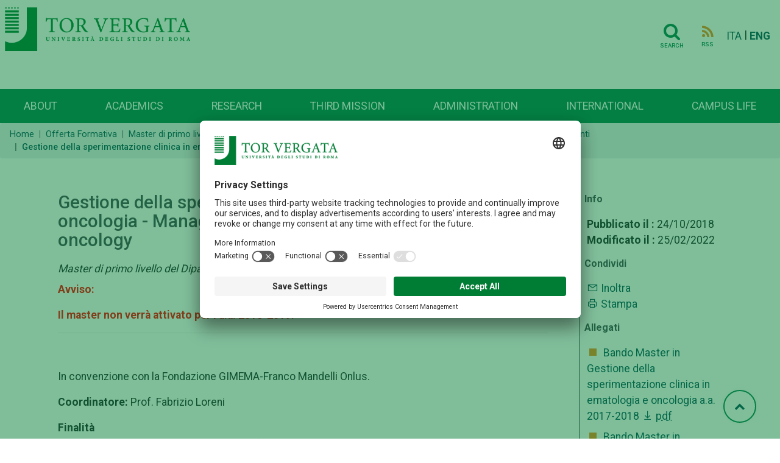

--- FILE ---
content_type: text/html; charset=UTF-8
request_url: https://web.uniroma2.it/en/contenuto/gestione_della_sperimentazione_clinica_in_ematologia_e_oncologia_-_management_of_clinical_trials_in_hematology_and_oncol
body_size: 7099
content:
<!DOCTYPE html>
<html lang="en">

<head>
   
    <!-- Google Tag Manager -->
    <script>(function(w,d,s,l,i){w[l]=w[l]||[];w[l].push({'gtm.start':
    new Date().getTime(),event:'gtm.js'});var f=d.getElementsByTagName(s)[0],
    j=d.createElement(s),dl=l!='dataLayer'?'&l='+l:'';j.async=true;j.src=
    'https://www.googletagmanager.com/gtm.js?id='+i+dl;f.parentNode.insertBefore(j,f);
    })(window,document,'script','dataLayer','GTM-MFK6RJV');</script>
    <!-- End Google Tag Manager -->
   
<meta charset="utf-8">
<meta http-equiv="X-UA-Compatible" content="IE=edge">
<meta name="viewport" content="width=device-width, initial-scale=1">
<title>Gestione della sperimentazione clinica in ematologia e oncologia - Management of clinical trials in hematology and oncology</title>
<title>Gestione della sperimentazione clinica in ematologia e oncologia - Management of clinical trials in hematology and oncology</title>
<meta name="title" content="Gestione della sperimentazione clinica in ematologia e oncologia - Management of clinical trials in hematology and oncology" />
<meta name="type" content="article" />
<meta name="description" content="Master di primo livello del Dipartimento di Biologia - Durata 1 anno - Crediti 60 - a.a. 2018-2019" />
<meta name="author" content="  redazioneweb@uniroma2.it" />
<meta property="twitter:title" content="Gestione della sperimentazione clinica in ematologia e oncologia - Management of clinical trials in hematology and oncology" />
<meta property="twitter:url" content="https://web.uniroma2.it/en/contenuto/gestione_della_sperimentazione_clinica_in_ematologia_e_oncologia_-_management_of_clinical_trials_in_hematology_and_oncol" />
<meta property="og:title" content="Gestione della sperimentazione clinica in ematologia e oncologia - Management of clinical trials in hematology and oncology" />
<meta property="og:url" content="https://web.uniroma2.it/en/contenuto/gestione_della_sperimentazione_clinica_in_ematologia_e_oncologia_-_management_of_clinical_trials_in_hematology_and_oncol" /><link rel="stylesheet" href="https://stackpath.bootstrapcdn.com/font-awesome/4.7.0/css/font-awesome.min.css">
<link rel="stylesheet" href="https://cdn.jsdelivr.net/npm/bootstrap@4.6.0/dist/css/bootstrap.min.css"
	integrity="sha384-B0vP5xmATw1+K9KRQjQERJvTumQW0nPEzvF6L/Z6nronJ3oUOFUFpCjEUQouq2+l"
	crossorigin="anonymous">
<link rel="stylesheet" media="all" href="//fonts.googleapis.com/css?family=Roboto:300,400,500,700,900">
<link rel="stylesheet" href="https://maxst.icons8.com/vue-static/landings/line-awesome/line-awesome/1.3.0/css/line-awesome.min.css">
<link rel="stylesheet" href="/assets-web/css/sidebar/main.css">
<link rel="stylesheet" href="/assets-web/css/sidebar/sidebar-themes.css">

<link rel="stylesheet" type="text/css" href="https://cdn.datatables.net/1.11.3/css/jquery.dataTables.css">

<link rel="stylesheet" href="/assets-web/css/typo.css">
<link rel="stylesheet" href="/assets-web/css/timeline.css">
<link rel="stylesheet" href="https://use.typekit.net/sgg7kro.css">


<link rel="stylesheet" href="/assets-web/css/feelhippo.css">
<link rel="stylesheet" href="/assets-web/css/style.css">

<link rel="icon" type="image/png" href="/assets-web/favicon.png" />
<script type="application/ld+json">{"@context":"https:\/\/schema.org","@graph":[{"url":"https:\/\/web-2021.uniroma2.it","logo":"https:\/\/web-2021.uniroma2.it\/assets\/images\/logo\/logo.png","contactPoint":{"telephone":"+390672593099","contactType":"customer service","@type":"ContactPoint","@context":"https:\/\/schema.org\/"},"@type":"Universit\u00e0 degli Studi Roma Tor Vergata","@context":"https:\/\/schema.org\/"}]}</script> 
</head><body>
		<h1 class="d-none">Gestione della sperimentazione clinica in ematologia e oncologia - Management of clinical trials in hematology and oncology</h1>
		<!-- Google Tag Manager (noscript) -->
    <noscript><iframe src="https://www.googletagmanager.com/ns.html?id=GTM-MFK6RJV"
    height="0" width="0" style="display:none;visibility:hidden"></iframe></noscript>
    <!-- End Google Tag Manager (noscript) -->
	<div class="page-wrapper light-theme">

		<!-- page-content  -->
		<main class="page-content">
			        
			
			<div id="bg-empty" class="d-flex logo-area-white sticky-top">
				
				<div class="ml-2 flex-grow-1">
 					<a href="/en"> <img id="logo-img" src="/assets-web/images/logo/logo.png" 
						alt="Logo Università di Roma Tor Vergata" class="d-inline-block align-text-top">
					</a>
<!--     				<a href="/en"> -->
<!--     				<img id="logo-img" src="/assets-web/images/logo/logo_con_RaceCure.png" alt=""  class="d-inline-block align-text-top"> -->
<!--     				</a> -->
				</div>
				<div class="pr-3 pt-3">
					    				<a href="/en/cerca" class="btn btn-transparent"><i class="horizontal-menu-icon fa fa-search"></i><span class="icon-text">Search</span></a>
				    				    <a href="https://web.uniroma2.it/en/rss/contenuto/gestione_della_sperimentazione_clinica_in_ematologia_e_oncologia_-_management_of_clinical_trials_in_hematology_and_oncol" class="btn btn-transparent"><i class="rss horizontal-menu-icon fa fa-rss"></i><span class="icon-text">RSS</span></a>
				    				    <a href="https://web.uniroma2.it/language/it" class="pl-1 align-middle ">ITA</a> |
					<a href="https://web.uniroma2.it/language/en" class="align-middle disabled font-weight-bold">ENG</a>
    				<button id="horizontal-menu-button" class="btn btn-transparent align-middle d-lg-none d-md-inline-block" data-toggle="modal" data-target="#horizontal-menu-modal">
    				<i class="horizontal-menu-icon fa fa-bars"></i>
    				<span class="d-none">Menù orizzontale</span>
    				</button>
				</div>
				
			</div>

			<!-- Modal -->
			<!-- Modal con tutti i menù -->
    		<div class="modal fade" id="horizontal-menu-modal" tabindex="-1" aria-hidden="true">
    			<div class="modal-dialog">
    				<div class="modal-content">
    					<div class="modal-body">
    						<img class="modal-title brand-logo" alt="logo Università degli Studi di Roma Tor Vergata" src="/assets-web/images/logo/logo_negativo.png">
        					<button type="button" class="close" data-dismiss="modal" aria-label="Close">
        							<svg width="27px" height="25px" viewBox="0 0 27 25" version="1.1" xmlns="http://www.w3.org/2000/svg" xmlns:xlink="http://www.w3.org/1999/xlink"><!-- Generator: Sketch 46.2 (44496) - http://www.bohemiancoding.com/sketch --><title>Cross</title><desc>Created with Sketch.</desc><defs></defs><g id="Page-2" stroke="none" stroke-width="1" fill="none" fill-rule="evenodd" stroke-linecap="square"><g id="Ateneo-Mega-Menu-2" transform="translate(-1175.000000, -23.000000)" stroke="#FFFFFF" stroke-width="2"><g id="Mega-Menu-2" transform="translate(-1.000000, 0.000000)"><g id="Cross-2" transform="translate(1177.000000, 24.000000)"><path d="M0.5,22.5 L24.5,0.5" id="Line-72"></path><path d="M0.5,0.5 L24.5,22.5" id="Line-82"></path></g></g></g></g></svg>						
        					</button>
    						<ul id="horizontal-menu-list" class="mt-3">
    <!-- 								<li class="expanded dropdown"><a href="#">Corsi</a> -->
    <!--     								<ul class="dropdown-menu"> -->
    <!--     									<li><a href="#">Facoltà e scuole</a></li> -->
    <!--     									<li><a href="#">Triennali e magistrali ciclo unico</a></li> -->
    <!--     									<li><a href="#">Magistrali</a></li> -->
    <!--     									<li><a href="#">...</a></li> -->
    <!--     								</ul> -->
    <!--     							</li> -->
    						</ul>
    					</div>
    				</div>
    			</div>
    		</div>
    		
    		
                        
            <nav id="horizontal-navbar"
				class="navbar navbar-expand-lg d-none d-lg-block navbar-light bg-light align-items-end ml-auto">

				<ul class="navbar-nav nav-fill w-100">
				    				    				    				    <li class="nav-item">
				     	<a class="nav-link" href="/en/percorso/about">
							About</a>
					</li>
				    				    				    				    <li class="nav-item">
				     	<a class="nav-link" href="/en/percorso/academics">
							Academics</a>
					</li>
				    				    				    				    <li class="nav-item">
				     	<a class="nav-link" href="/en/percorso/research">
							Research</a>
					</li>
				    				    				    				    <li class="nav-item">
				     	<a class="nav-link" href="/en/percorso/third_mission">
							Third Mission</a>
					</li>
				    				    				    				    <li class="nav-item">
				     	<a class="nav-link" href="/en/percorso/administration">
							Administration</a>
					</li>
				    				    				    				    <li class="nav-item">
				     	<a class="nav-link" href="/en/percorso/international">
							International</a>
					</li>
				    				    				    				    <li class="nav-item">
				     	<a class="nav-link" href="/en/percorso/campus_life">
							Campus life</a>
					</li>
				    				    </ul>

			</nav>
							
        </main>
		<!-- page-content -->
	</div> <!-- BREADCRUMB -->
 	   	<nav aria-label="breadcrumb" >
   		   			   			<ol class="breadcrumb pt-2 pb-2 mb-3" id="breadcrumbs">
   		   		<li class="breadcrumb-item"><a href="/">Home</a></li>
    		        		    	    		    	<li class="breadcrumb-item"><a href="/en/percorso/offerta_formativa">Offerta Formativa</a></li>
    		    	    		        		    	    		    	<li class="breadcrumb-item"><a href="https://web.uniroma2.it/it/percorso/offerta_formativa/sezione/master_di_primo_livello">Master di primo livello</a></li>
    		    	    		        		    	    		    	<li class="breadcrumb-item"><a href="https://web.uniroma2.it/it/percorso/offerta_formativa/sezione/gestione_della_sperimentazione_clinica_in_ematologia_e_oncologia">Gestione della sperimentazione clinica in ematologia e oncologia</a></li>
    		    	    		        		    	    		    	<li class="breadcrumb-item"><a href="https://web.uniroma2.it/it/percorso/offerta_formativa/sezione/schede_anni_precedenti-91045">Schede anni precedenti</a></li>
    		    	    		        		    	    		    	<li class="breadcrumb-item active" aria-current="page">Gestione della sperimentazione clinica in ematologia e oncologia - Management of clinical trials in hematology and oncology</li>
    		    	    		        		    		
	</nav>
	
 <!-- END BREADCRUMB -->
<!-- CONTENT -->
<!-- Scheda contenuto -->
<div class="container">
	
<div id="content">
	<div class="row">
		 		
		    	<div id="content-area" class="col-lg-9 col-sm-12">
    			
    		 		    <div id="print-area">
    			<div class="">
    				    				<div class="wysiwyg-editor" id="content_title">
    					<h1>Gestione della sperimentazione clinica in ematologia e oncologia - Management of clinical trials in hematology and oncology</h1>
    				</div>
    				<div class="wysiwyg-editor" id="content_abstract">
    					<p class="font-italic mb-2">Master di primo livello del Dipartimento di Biologia - Durata 1 anno - Crediti 60 - a.a. 2018-2019</p>
    				</div>
    				    				<div class="wysiwyg-editor" id="content_body">
    				<p><span style="color: #ff0000;"><strong>Avviso:</strong></span></p>
<p><span style="color: #ff0000;"><strong>Il master non verr&agrave; attivato per l&rsquo;a.a. 2018-2019.</strong></span></p>
<hr />
<p>&nbsp;</p>
<p>In convenzione con la Fondazione GIMEMA-Franco Mandelli Onlus.</p>
<p><strong>Coordinatore:</strong> Prof. Fabrizio Loreni</p>
<p><strong>Finalit&agrave;<br /></strong>Il Master si propone di formare i nuovi professionisti della ricerca clinica: figure capaci di possedere la visione d&rsquo;insieme delle nuove tendenze terapeutiche, riconoscerne le specificit&agrave; biomediche, per poi operare con competenza nello svolgimento della sperimentazione clinica.<br />Il programma di formazione toccher&agrave; le basi biomedico-cliniche delle pi&ugrave; moderne strategie terapeutiche in ambito emato-oncologico per poi approfondire le responsabilit&agrave;, e l&rsquo;operativit&agrave;, delle diverse figure professionali attive nel processo della sperimentazione clinica.<br />L&rsquo;obiettivo &egrave; quello di proporre insegnamenti molto pratici, grazie anche alle numerose esercitazioni previste. Al termine degli insegnamenti frontali, gli studenti potranno applicare sul campo le conoscenze acquisite, svolgendo un periodo di tirocinio presso strutture convenzionate operanti nell&rsquo;ambito della ricerca clinica.<br />Al conseguimento del Master gli studenti saranno in grado di proporsi in questo contesto professionale, per posizioni lavorative, sia in ambito privato che pubblico, tra aziende farmaceutiche e sanitarie.<br />Il Master &egrave; rivolto sia a coloro che gi&agrave; lavorano nel settore della sperimentazione clinica e vogliono approfondire le tematiche specifiche nel campo emato-oncologico che a coloro che vogliono intraprendere exnovo questa professione.</p>
<p><strong>Per le informazioni didattiche gli interessati potranno rivolgersi alla Segreteria didattica del Master:</strong><br />tel +39 339.4829674 - e-mail <a href="mailto:sara.caldarola@uniroma2.it">sara.caldarola@uniroma2.it</a><br /><br /><strong>Per tutte le informazioni di tipo amministrativo consultare la pagina web:</strong><br /><a href="http://web.uniroma2.it/module/name/Content/newlang/italiano/navpath/SEG/section_parent/5996">http://web.uniroma2.it/module/name/Content/newlang/italiano/navpath/SEG/section_parent/5996</a></p>
<p><strong>&nbsp;</strong></p>    				</div>
    			</div>
    		</div>
    		    		
    	</div>
  		<div id="content-meta" class="col-lg-3 col-sm-12">
        		<div class="pl-2 border-left border-dark">
        			            		
            		<h5 class="font-weight-bold">Info</h5>
            		<ul class ="list-unstyled pl-1">
            			<li>
            				            				<span class="font-weight-bold">Pubblicato il :</span> 
            				24/10/2018</br> 
            				<span class="font-weight-bold">Modificato il :</span> 
            				25/02/2022</br> 
            				            				            				            				            				
            			</li>
            
            		</ul>
            
            		<div>
            			<h5 class="font-weight-bold">Condividi</h5>
            			<section class="postWidget bigSocial">
            				<!-- Go to www.addthis.com/dashboard to customize your tools -->
							<script type="text/javascript" src="//s7.addthis.com/js/300/addthis_widget.js#pubid=ra-5a092f52314af65b">
							</script>

            				<div class="addthis_inline_share_toolbox"
            					data-url="https://web.uniroma2.it/en/contenuto/gestione_della_sperimentazione_clinica_in_ematologia_e_oncologia_-_management_of_clinical_trials_in_hematology_and_oncol"
            					data-title="Gestione della sperimentazione clinica in ematologia e oncologia - Management of clinical trials in hematology and oncology"
            					data-description="Master di primo livello del Dipartimento di Biologia - Durata 1 anno - Crediti 60 - a.a. 2018-2019"
            					data-media=""></div>
            			</section>
            			<ul class ="list-unstyled pl-1">
            				<li class="u-padding-bottom-xs u-padding-top-xs"><a
            					href="mailto:?subject=Portale+Universit&agrave;+TorVergata&amp;body=https://web.uniroma2.it/https://web.uniroma2.it/en/contenuto/gestione_della_sperimentazione_clinica_in_ematologia_e_oncologia_-_management_of_clinical_trials_in_hematology_and_oncol"
            					title="Segnala l'articolo"> <i class="las la-envelope"></i>
            				</a> 
            				<a
            					href="mailto:?subject=Portale+Universit&agrave;+TorVergata&amp;body=https://web.uniroma2.it/en/contenuto/gestione_della_sperimentazione_clinica_in_ematologia_e_oncologia_-_management_of_clinical_trials_in_hematology_and_oncol"
            					title="Segnala l'articolo"> Inoltra </a></li>
            
            				<li class="u-padding-bottom-xs">
            				<a class="print-content" href="#"
            					title="Pagina di stampa" accesskey="p"> 
            					<i class="las la-print"></i>
            				</a> 
            				<a class="print-content" href="#" title="Pagina di stampa"
            					accesskey="p"> 
            					Stampa 
            				</a> 
            				
                    		</li>
            			</ul>
            		</div>
            		<div>
            			            			<h5 class="font-weight-bold">Allegati</h5>
            			<ul class="list-unstyled pl-1">
            				            				<li class="pb-2">
            					<i class="las la-square" style="color:#F08922"></i>
            					<a class="pl-1" href="https://web.uniroma2.it/allegato/25898/contenuto/gestione_della_sperimentazione_clinica_in_ematologia_e_oncologia_-_management_of_clinical_trials_in_hematology_and_oncol" title="Bando Master in Gestione della sperimentazione clinica in ematologia e oncologia a.a. 2017-2018">Bando Master in Gestione della sperimentazione clinica in ematologia e oncologia a.a. 2017-2018            							<i class="las la-download"></i> 
            							<acronym xml:lang="" title="application/pdf">pdf</acronym>
            					</a>
            				</li>
            				            				<li class="pb-2">
            					<i class="las la-square" style="color:#F08922"></i>
            					<a class="pl-1" href="https://web.uniroma2.it/allegato/29540/contenuto/gestione_della_sperimentazione_clinica_in_ematologia_e_oncologia_-_management_of_clinical_trials_in_hematology_and_oncol" title="Bando Master in Gestione della sperimentazione clinica in ematologia e oncologia a.a. 2018-2019">Bando Master in Gestione della sperimentazione clinica in ematologia e oncologia a.a. 2018-2019            							<i class="las la-download"></i> 
            							<acronym xml:lang="" title="application/pdf">pdf</acronym>
            					</a>
            				</li>
            				            				<li class="pb-2">
            					<i class="las la-square" style="color:#F08922"></i>
            					<a class="pl-1" href="https://web.uniroma2.it/allegato/29817/contenuto/gestione_della_sperimentazione_clinica_in_ematologia_e_oncologia_-_management_of_clinical_trials_in_hematology_and_oncol" title="Proroga termini ">Proroga termini             							<i class="las la-download"></i> 
            							<acronym xml:lang="" title="application/pdf">pdf</acronym>
            					</a>
            				</li>
            				            				<li class="pb-2">
            					<i class="las la-square" style="color:#F08922"></i>
            					<a class="pl-1" href="https://web.uniroma2.it/allegato/30000/contenuto/gestione_della_sperimentazione_clinica_in_ematologia_e_oncologia_-_management_of_clinical_trials_in_hematology_and_oncol" title="Elenco ammessi al master Gestione della sperimentazione clinica in ematologia e oncologia a.a. 2018-">Elenco ammessi al master Gestione della sperimentazione clinica in ematologia e oncologia a.a. 2018-            							<i class="las la-download"></i> 
            							<acronym xml:lang="" title="application/pdf">pdf</acronym>
            					</a>
            				</li>
            				            			</ul>
            			            		</div>
            		<div>
            			            		</div>
            
        	</div>
        </div>
        <!-- Dettaglio contenuto -->
    	<script type="application/ld+json">
		{
	  		"@context": "http://schema.org",
	  		"@type": "NewsArticle",
	  		"mainEntityOfPage": {
	    		"@type": "WebPage",
	    		"@id": "/contenuto/gestione_della_sperimentazione_clinica_in_ematologia_e_oncologia_-_management_of_clinical_trials_in_hematology_and_oncol"
	  		},
	  		"headline": "Gestione della sperimentazione clinica in ematologia e oncologia - Management of clinical trials in hematology and oncology",
	  		"image": {
			"@type": "ImageObject",
			"url": "http://web.uniroma2.it/_ext/images/logo_tor_vergata.png",
			"width": 86,
    		"height": 97
			},	  		"datePublished": "",
	  		"dateModified": "",
			"inLanguage": "it_IT",
			"keywords": "corso di studio,lettere,laurea triennale,futuro studente",	  		"publisher": {
	    		"@type": "Organization",
	    		"name": "Universit&agrave; degli Studi di Roma Tor Vergata",
	    		"logo": {
	      			"@type": "ImageObject",
	      			"url": "http://web.uniroma2.it/_ext/images/logo_tor_vergata.png"
	    		}
	  		},
			"author": {
    			"@type": "Person",
    			"name": "Pubblicato a cura della Redazione Web"
  			}
	  		,"description": "Master di primo livello del Dipartimento di Biologia - Durata 1 anno - Crediti 60 - a.a. 2018-2019"		}
		</script>
        
    </div> <!-- End row -->
</div>
<!-- fine contenuto -->
</div>
	<!-- CONTENT -->
	<a href="#" id="toTopBtn" class="cd-top text-replace js-cd-top cd-top--is-visible cd-top--fade-out" data-abc="true"><i class="fa fa-chevron-up"></i>
	<span class="d-none">Torna su</span>
	</a>
    
    <!-- BEGIN: Footer 1 -->
    <footer>
    <div id="footer1" class="footer footer-grey">
        <div class= "container">
        	<div class="card-deck mb-0">
        		<div class="card border-0">
					<div class="card-body">
											</div>
				</div>
				<div class="card border-0">
					<div class="card-body">
											</div>
				</div>
				<div class="card border-0">
					<div class="card-body">
											</div>
				</div>
				<div class="card border-0">
					<div class="card-body">
												
					</div>
				</div>
        	</div>
        </div>
   	</div>
    <div id="footer2" class="footer footer-green navbar container-fluid justify-content-center  border-bottom border-white">
    	<nav class="navbar">
	    	<ul class="navbar-nav navbar-expand-md"  style="flex-direction: row;" >
	    					    <!-- 			    <li class="nav-item mr-3">  -->
<!-- 			    <a href="#" id="cookie-button" class="nav-link text-muted"><i id="cookie-icon" class="las la-cookie"></i>Cookie</a> -->
<!-- 				</li> -->
			 </ul>
		 </nav>
    </div>
    <div class="text-center">
    <a href="/it/contenuto/5x1000_per__tor_vergata_">
    	<img src="/assets-web/images/home/footer_5x1000.png" alt="Banner che chiede devoluzione del 5x1000 dei tributi all'Università">
    </a>
    </div>
    <div id="footer3" class="footer footer-green justify-content-center">
		<div class= "container">
        	<div class="card-deck mb-0">
        		<div class="card border-0">
					<div class="card-body">
						<p class="text-white"> <spam class="font-weight-bold text-uppercase">Università degli studi di Roma Tor Vergata</spam><br>
						Via Cracovia n.50 - 00133 Roma<br>
						P.I. 02133971008 - C.F. 80213750583<br>
						©Copyright 2023
						</p>
						<div class="mt-2">
<!-- 						<a class="social d-inline-block" href="#" title="facebook"><i class="lab la-facebook-f"></i></a> -->
<!-- 						<a class="social d-inline-block" href="#" title="instagram"><i class="lab la-instagram"></i></a> -->
<!-- 						<a class="social d-inline-block" href="#" title="linkedin"><i class="lab la-linkedin"></i></a> -->
<!-- 						<a class="social d-inline-block" href="#" title="youtube"><i class="lab la-youtube"></i></a> -->
						</div>
					</div>
					
				</div>
				<div class="card border-0">
					<div class="card-body">
						<p class="text-right"> 
							<spam class="font-weight-bold text-uppercase text-right text-white">Ufficio relazioni con il pubblico</spam><br>
							<i class="yellow-text las la-envelope"></i><a href="mailto:relazioni.pubblico@uniroma2.it">relazioni.pubblico@uniroma2.it</a><br>
<!-- 							<spam class="font-italic font-weight-light">servizio attivo dal lunedí al giovedí dalle 09,00 alle 13,00 e dalle 14,00 alle 17,00 -->
<!-- 							il venerdí dalle 09,00 alle 13,00</spam> -->
						</p>
<!-- 						<p class="text-right"> -->
<!-- 							<spam class="font-weight-bold text-uppercase text-right">URP Policlinico Tor Vergata</spam><br> -->
<!--     						<i class="yellow-text las la-phone"></i> -->
<!--     						<a href="tel:0620902020">06.2090.2020</a><br> -->
<!--     						<i class="yellow-text las la-envelope"></i> -->
<!--     						<a href="mailto:relazioni.pubblico@ptvonline.it">relazioni.pubblico@ptvonline.it</a><br> -->
<!--     						<spam class="font-italic">servizio attivo dal lunedì al venerdì dalle 9.00 alle 14.00</spam> -->
<!--     					</p> -->
						
						
					</div>
					
					
				</div>
			</div>
		</div>
    </div>
    </footer>
    <!-- END: Footer-->
	<!-- using online scripts -->
    <script src="/assets-web/js/jquery-3.6.0.min.js"></script>
	<script
		src="https://cdn.jsdelivr.net/npm/popper.js@1.16.1/dist/umd/popper.min.js"
		integrity="sha384-9/reFTGAW83EW2RDu2S0VKaIzap3H66lZH81PoYlFhbGU+6BZp6G7niu735Sk7lN"
		crossorigin="anonymous"></script>
	<script
		src="https://cdn.jsdelivr.net/npm/bootstrap@4.6.0/dist/js/bootstrap.min.js"
		integrity="sha384-+YQ4JLhjyBLPDQt//I+STsc9iw4uQqACwlvpslubQzn4u2UU2UFM80nGisd026JF"
		crossorigin="anonymous"></script>
	<script type="text/javascript" charset="utf8" src="https://cdn.datatables.net/1.11.3/js/jquery.dataTables.js"></script>
		
<!--     <script src="/assets-web/js/bootstrap-cookie-consent-settings.js"></script> -->
    <script src="/assets-web/js/timeline/horizontal-timeline.js"></script>
    <script src="/assets-web/js/main.js"></script>
    <script type="text/javascript">
//     	// cookie
//     	var cookieSettings = new BootstrapCookieConsentSettings({
//             contentURL: "/assets-web/js/content",
//     		lang: navigator.language, // the language, in which the modal is shown
//         	languages: ["it", "en"],
//     		cookieStorageDays: 183,
//             postSelectionCallback: function () {
//                 location.reload() // reload after selection
//             }
//         });
    	
//     	var cs = cookieSettings.getSettings();
//     	if (!cs['analyses']) {
//     		$("#cookie-icon").css("color", "red");
//     	}
//     	$("#cookie-button").click(function(e){
//     		e.preventDefault();
//             cookieSettings.showDialog()
//        	});
    
//         $(document).ready(function () {
//             $("#settingsOutput").text(JSON.stringify(cookieSettings.getSettings()))
//             $("#settingsAnalysisOutput").text(cookieSettings.getSettings("analyses"))
    
//     	});
    </script>
    <script id="usercentrics-cmp" src="https://app.usercentrics.eu/browser-ui/latest/loader.js" data-settings-id="jTqGmQy87KD1LW" async></script>
         	
</body>

</html>

--- FILE ---
content_type: text/css
request_url: https://web.uniroma2.it/assets-web/css/style.css
body_size: 5015
content:
:root {
   --screen_width:99vw;
   --screen_height:100vh;

   --verticalSidebar_element:13;
   --verticalSidebar_width:19em;

   --horizontalSidebar_element:7;
   --horizontalSidebar_height:3rem;

   --hp_logo_height:6.8rem;
}

#bg-image {
   background-blend-mode: overlay;
   min-height: 38.1rem;
   background-position: center;
   background-repeat: no-repeat;
   background-size: cover;
   position: relative;
 }

 #bg-empty {
   background-blend-mode: overlay;
   min-height: 5.6rem;
   background-position: center;
   background-repeat: no-repeat;
   background-size: cover;
   position: relative;
 }

 .bg-image-rettorato {
   background-image: url("../images/carousel/rettorato.jpg");
 }

 .bg-image-villa {
   background-image: url("../images/carousel/villa.jpg");
 }

 #logo-img {
   max-width: 19rem;
/*    max-width: 25rem; */
 }

 #bg-image button{
    font-size: 1.4rem;
 }

 @media (max-width: 575.98px) {
    #logo-img {
       max-width: 10rem;
    }
 }

 .carousel-item img {
    object-fit: cover;
 }

 /* menù orizzontale */
 #horizontal-navbar {
    padding: 0;
 }

 #horizontal-navbar ul li a {
    color: #fff !important;
 /* 	background-color: #495057; */
 /*  background-color: #008dc9; azzurro */
 /* 	background-color: #455a64; grigio */
    background-color: #078052;
    border-top: 1px solid #fff;
    text-transform: uppercase;
    padding: 15px 0;
 }

 #horizontal-navbar ul li a:hover {
    color: #495057 !important;
 /* 	background-color: #a9d5a9; */
    background-color: #badec3;
 }

 .horizontal-menu-icon {
    display:block;
    font-size: 1.8rem !important;
 }

.news-icon {
	display:block;
    font-size: 1.8rem !important;
	color: #078052 !important;
}
 
 .icon-text {
 	font-size: 0.6rem;
 }

/** breadcrumb **/
 .breadcrumb {
    padding-left: 3.9rem;
 }
.breadcrumb {
    display: -ms-flexbox;
    display: flex;
    -ms-flex-wrap: wrap;
    flex-wrap: wrap;
    padding: 0.2rem 1rem;
    margin-bottom: 0;
    list-style: none;
    background-color: #e9ecef;
    border-radius: 0.25rem;
    font-size: 0.9rem;
}

.breadcrumb-item.active {
    color: #06515b;
    font-weight: 500!important;
}

.breadcrumb-item+.breadcrumb-item::before {
	content: "|";
}

.rss {
	color: #f08922;
	font-size: x-large !important;
}
/** logo **/
 .logo-area-black {
    background: linear-gradient(rgba(0,0,0,0.5),rgba(0,0,0,0.5));
 }

 .logo-area-white {
    background-color: #fff;
    
/* 	border-bottom: 3px solid #00695c; */
 }

 .toggled .logo-area-white {
    padding-right: 280px;
 }

 .logo-area-white .btn {
    color: #078052 !important;
 }

 .logo-area-green {
    background-color: #06515b;
 }

/* ---------- MENU MODAL ---------- */
 #horizontal-menu-modal .modal-dialog {
     max-width: 100%;
     margin: 0;
     top: 0;
     bottom: 0;
     left: 0;
     right: 0;
     height: 100vh;
     display: flex;
 }

 #horizontal-menu-modal .modal-dialog .modal-body, #horizontal-menu-modal .modal-dialog .modal-body ul li {
    background-color: #00695c;
 }

 #horizontal-menu-modal .modal-dialog .modal-body ul li a {
    color: #ffffff !important;
 }

 #horizontal-menu-modal .modal-dialog .modal-body ul li a:hover {
    text-decoration: none;
 }

.close, .close:hover {
    color: #fff;
    font-size: 2rem;
}

@media (min-width: 992px) {
	#horizontal-menu-list li.expanded.dropdown {
		display: block;
	    width: 33.3%;
	    margin-top: 30px;
	    float: left;
	}
	#horizontal-menu-list li.home-link {
		display: block;
	    width: 100%;
	    margin-top: 30px;
	    float: left;
	}
	
	.logo-area-white {
	    min-height: var(--hp_logo_height);
    	height: calc(var(--screen_height) - (var(--screen_width) - var(--verticalSidebar_width))/1.77 - var(--horizontalSidebar_height));
	}
}

#horizontal-menu-list li.expanded.dropdown a, #horizontal-menu-list li.home-link a {
    font-size: 24px;
    margin-bottom: 10px;
    font-weight: 500;
    padding: 0;
    border: none;
}

/* ---------- END MENU MODAL ---------- */

/* ---------- CORONAVIRUS --------- */
 .allerta4 {
     background: #455a64;
     color: #FFF!important;
 }
 .allerta5 {
     background: #F08922;
     color: #FFF!important;
 }

 .allerta4-link, .catalogo-link {
     color: #FFF!important;
 }

 .allerta-emergenza, .catalogo-corsi {
     padding: 24px 0 12px 0;
     position: relative;
 }

 .catalogo-corsi {
     padding: 20px 0 10px 0;
     position: relative;
 }

 .allerta-emergenza .bg-allerta-img {
     height: 100%;
     overflow: hidden;
     position: absolute;
     top: 0;
     right: 0;
 }

 .catalogo-corsi .bg-allerta-img {
     overflow: hidden;
     position: absolute;
     top: 0;
     right: 30px;
 }
#aree-tematiche .container .card-group .card {
	border: 4px solid white !important;
}

#aree-tematiche .container .card-group .card-body {
	color: #fff;
    font-weight: 500 !important;
    text-transform: uppercase;
    font-size: 1.1rem;
}

.economia_color, .economia_color .card-body  {
/*     background-color: #991833 !important; */
    background-color: #990033 !important;
}

.giurisprudenza_color, .giurisprudenza_color .card-body {
    background-color: #283e82 !important;
}

.lettere_color, .lettere_color .card-body {
    background-color: #d28bbb !important;
}

.medicina_color, .medicina_color .card-body {
    background-color: #e30613 !important;
}

 .scienze_color, .scienze_color .card-body {
    background-color: #82bd48 !important;
}

 .ingegneria_color, .ingegneria_color .card-body {
    background-color:#000000;
}

 #aree-tematiche .col {
    padding: 0 !important;
 }

 .section-title {
     text-align: center;
 }

 #corsi, #ricerca {
    background-color: #fff;
 }

 .big-number {
    font-size: 2em;
    color: #333333;
 }

 .btn-transp.btn-xl {
     box-shadow: none;
     font-size: 24px;
     line-height: 1.33;
 }

 .waves-effect {
     position: relative;
     cursor: pointer;
     display: inline-block;
     overflow: hidden;
     -webkit-user-select: none;
     -moz-user-select: none;
     -ms-user-select: none;
     user-select: none;
     -webkit-tap-highlight-color: transparent;
     vertical-align: middle;
     z-index: 1;
     -webkit-transition: .3s ease-out;
     transition: .3s ease-out;
 }

 #corsi {
/*      background-color: #ebf0f6; */
 }

 .card-argomenti {
    padding: 5px 24px 5px 24px;
 }


 a.badge-argomenti {
    display: inline-block;
     color: #06515b;
     border: 1px solid #06515b;
     margin-right: 5px;
     font-size: .7em;
     font-weight: 600;
     max-width: 100%;
     white-space: nowrap;
     overflow: hidden;
     text-overflow: ellipsis;
     border-radius: 10rem;
     padding: .25em .4em;

      -webkit-transition: color .15s ease-in-out,background-color .15s ease-in-out,border-color .15s ease-in-out,-webkit-box-shadow .15s ease-in-out;
     transition: color .15s ease-in-out,background-color .15s ease-in-out,border-color .15s ease-in-out,box-shadow .15s ease-in-out,-webkit-box-shadow .15s ease-in-out;
      line-height: 1;
     text-align: center;
     white-space: nowrap;
     vertical-align: baseline;
 }

 a.badge-argomenti:hover {
     background-color: #06515b;
     color: #fff !important;
     text-decoration: none
 }

 .content-argomenti a.badge-argomenti {
    margin-bottom: 0;
 }

 .footer-grey {
    background-color: #e3e3e3;
    border-top: 1px solid #fff;
 }

 .footer-grey {
    background-color: #e3e3e3;
    border-top: 1px solid #fff;
 }

 footer .card {
    background-color: transparent;
    border-radius: unset;
     box-shadow: none;
 }

 .footer-green {
    border-bottom: 1px solid #fff;
	background-color: #078052;
/* 	background-color: #14573b; */
	border-color: #00695c;
 }

 .yellow-text {
 /* 	color: #ffce00; */
    color: #fff;
 }

 .footer-green.navbar .navbar-nav .nav-link {
    color: #ffffff !important;
 }

 #footer3, #footer3 h3 {
    color: #ffffff !important;
 }

 #footer3 a{
    color: #ffffff !important;
 }

 #footer3 a.la:hover{
    text-decoration:none;
 }

.social{
     font-size: 2.5em;
}

 .brand-logo {
     max-width: 20rem;
 }

 html body .las {
     font-size: 1.2rem;
 }

 .la {
     font: normal normal normal 16px/1 LineAwesome;
     font-size: inherit;
     text-decoration: inherit;
     text-rendering: optimizeLegibility;
     text-transform: none;
     -moz-osx-font-smoothing: grayscale;
     -webkit-font-smoothing: antialiased;
     font-smoothing: antialiased;
 }

 .la, .la-stack {
     display: inline-block;
 }


 .btn-red {
     border-color: #f02722 !important;
     background-color: #f02722 !important;
     color: #FFFFFF !important;
 }
 
 .btn-violet {
     border-color: #9b22f0 !important;
     background-color: #9b22f0 !important;
     color: #FFFFFF !important;
 }
 
 .btn-fuxia {
     border-color: #e422f0 !important;
     background-color: #e422f0 !important;
     color: #FFFFFF !important;
 }
 
 .btn-teal {
     border-color: #00796b !important;
     background-color: #078052 !important;
     color: #FFFFFF !important;
 }

 .btn-light-blue {
    border-color: #2196f3 !important;
     background-color: #008dc9 !important;
     color: #FFFFFF !important;
 }
 
 .btn-orange {
    border-color: #f08922 !important;
    background-color: #f08922 !important;
    color: #FFFFFF !important;
 }
 
 .btn-yellow {
    border-color: #FAD02C !important;
    background-color: #FAD02C !important;
    color: #FFFFFF !important;
 }
 
 .btn-red {
    border-color: #DB1F48 !important;
    background-color: #DB1F48 !important;
    color: #FFFFFF !important;
 }
 
 
 .btn-grey {
    color: #fff !important;
    background-color: #6c757d !important;
    border-color: #6c757d !important;
 }

 .btn {
    border-radius: 2px;
    transition-duration: 0.3s;
    transition-property: box-shadow;
    transition-timing-function: cubic-bezier(0.4, 0, 0.2, 1);
    background-color: transparent;
    background-image: none;
    border: 0;
    display: inline-block;
    font-size: 0.875rem;
    font-weight: 500;
    line-height: 1;
    margin: 0;
    max-width: 100%;
    min-width: auto;
    padding: 0.8rem;
    position: relative;
    text-align: center;
    text-transform: uppercase;
    user-select: none;
    vertical-align: middle;
    white-space: nowrap;
 }

 @media ( min-width : 576px) {
    .btn {
       transition-duration: 0.39s;
    }
 }

 @media ( min-width : 992px) {
    .btn {
       transition-duration: 0.2s;
    }
 }

 @media screen and (prefers-reduced-motion: reduce) {
    .btn {
       transition: none;
    }
 }

 .btn:active, .btn:focus, .btn:hover {
    color: rgba(0, 0, 0, 0.87);
    text-decoration: none;
 }

 .btn:focus, .btn:hover {
    background-image: linear-gradient(to bottom, rgba(0, 0, 0, 0.12),
       rgba(0, 0, 0, 0.12));
 }

 .btn.active, .btn:active {
    background-color: rgba(153, 153, 153, 0.4);
    background-image: none;
    box-shadow: 0 8px 10px 1px rgba(95, 95, 95, 0.14), 0 3px 14px 3px
       rgba(95, 95, 95, 0.12), 0 4px 15px 0 rgba(95, 95, 95, 0.2);
 }

 .btn.disabled, .btn:disabled {
    background-color: rgba(0, 0, 0, 0.12);
    background-image: none;
    box-shadow: none;
    color: rgba(0, 0, 0, 0.26);
    opacity: 1;
 }

 .btn:focus {
    outline: 0;
 }

 .btn:not(:disabled):not(.disabled) {
    cursor: pointer;
 }

 .show>.btn.dropdown-toggle {
    background-image: linear-gradient(to bottom, rgba(0, 0, 0, 0.12),
       rgba(0, 0, 0, 0.12));
 }

 /* SCROLL TO TOP */
 .scroll {
     color: #fff;
     margin-top: 100px
 }

 #toTopBtn {
     position: fixed;
     bottom: 26px;
     right: 39px;
     z-index: 98;
     padding: 12px 16px;
     border-radius: 35px;
     background-color: #FFFFFF;
     color: #078052;
     border: 2px solid #078052;
 /*    background-color: #ffce00;*/
 }

 .js .cd-top--fade-out {
     opacity: .5
 }

 .js .cd-top--is-visible {
     visibility: visible;
     opacity: 1
 }

 .js .cd-top {
     visibility: hidden;
     opacity: 0;
     transition: opacity .3s, visibility .3s, background-color .3s
 }

 .cd-top {
     position: fixed;
     bottom: 20px;
     bottom: var(--cd-back-to-top-margin);
     right: 20px;
     right: var(--cd-back-to-top-margin);
     display: inline-block;
     height: 40px;
     height: var(--cd-back-to-top-size);
     width: 40px;
     width: var(--cd-back-to-top-size);
     box-shadow: 0 0 10px rgba(0, 0, 0, .05) !important;
     background-color: hsla(5, 76%, 62%, .8);
     background-color: hsla(var(--cd-color-3-h), var(--cd-color-3-s), var(--cd-color-3-l), 0.8)
 }
 /* END SCROLL TO TOP */
 /* LEFT MENU */
 .card-header .las {
   transition: .3s transform ease-in-out;
 }

 .card-header .collapsed .las {
   transform: rotate(45deg);
 }
 
 .card-header .collapsed .la-angle-right {
   transform: rotate(90deg);
 }
 
 #left-menu a:hover,  #left-menu a:focus{
    text-decoration: none !important;
 }

 #left-menu .card-header {
    background-color: #e9ecef;
 }
 
 #left-menu .menu {
    background-color: #d1d1d1 !important;
 }

 #left-menu .card-body {
    padding: 0;
 }
 /* END LEFT MENU */

 /* BLOCCHI SEZIONI */

 .img-wrapper {
     position: relative;
     padding-bottom: 56.2%;
 }

 .card-img-top {
     position: absolute;
     object-fit: cover;
     width: 100%;
     height: 100%;
 }
 
 .card-img-top-event {
     position: absolute;
     object-fit: cover;
     width: 100%;
     height: 100%;
     top:0;
     left:0;
 }

 #sections-box .card-footer {
    font-size: 0.8rem;
 }
 /* END BLOCCHI SEZIONI */

 #section-contents-box .card-footer {
    background-color: #06515b;
 }

 /* RICERCA */
 .refine-container {
     display: block;
     position: relative;
     padding-left: 26px;
     margin-bottom: 8px;
     cursor: pointer;
     -webkit-user-select: none;
     -moz-user-select: none;
     -ms-user-select: none;
     user-select: none;
 }

 .refine-container input {
     position: absolute;
     opacity: 0;
     cursor: pointer;
     height: 0;
     width: 0;
 }

 .search-result {
    margin-bottom: 1.5rem;
 }

 .search-result p {
    margin-bottom: 0;
 }

.search-result .summary {
	font-weight: 400;
}

 .page-item.active .page-link {
     z-index: 3;
     color: #fff !important;
     background-color: #06515b;
     border-color: #06515b;
 }

 .page-link {
    color: #06515b;
 }

 .publish-data {
     color: #6c757d!important;
     font-size: 0.9rem !important;
 }



 /* *** #sidebar */
 #sidebar {
  float:left;
/*   width:calc(var(--screen_width) - (var(--screen_height) - var(--hp_logo_height) - var(--horizontalSidebar_height))*1.77); */
  
  width:var(--verticalSidebar_width);
  height:calc(var(--screen_height) - var(--horizontalSidebar_height));
 }

 .sidebar-wrapper {
  position:unset;
 }

  #sidebar .sidebar-content {
/*     width:calc(var(--screen_width) - ((var(--screen_height) - var(--hp_logo_height) - var(--horizontalSidebar_height))*1.77)); */
  
     width: var(--verticalSidebar_width);
  }

 #sidebar .sidebar-menu {
    padding-bottom:0;
 }

 #sidebar li {
    height: calc((var(--screen_height) - var(--horizontalSidebar_height)) / var(--verticalSidebar_element) );
 }

 #sidebar ul li a {
   height:100%;
 }

@media (min-width: 992px) {
 #hp_imgs {
   height:calc(var(--screen_height) - var(--horizontalSidebar_height));
   overflow: hidden;
 }
 #intro {
     height:var(--screen_height);
 }
}

 .logo-area-white {
    margin-left:0;
    margin-right:0;
    margin-bottom: 0;
    padding-top: 0.5em;
    padding-bottom: 0.5em;
 }

#carousel {
    max-height:calc(var(--screen_height) - var(--horizontalSidebar_height) - var(--hp_logo_height));
}

#content-meta, #content-area {
	padding: 25px;
}

#content-area .nav-tabs .nav-link.active, #card-area .nav-tabs .nav-link.active {
	background-color: #f08922;
	color:#fff!important;
	border-bottom: 1px solid #f08922 !important;
}

#content-area .nav-tabs .nav-link, #card-area .nav-tabs .nav-link {
	color: #00695c !important;
}

#content-area a, #card-area a  {
/* 	color: rgb(16, 83, 243) !important; */
	color: #1560bd !important;
}

@media (max-width: 575.98px) {
	
	#content-meta, .content-area {
    	padding: 25px 25px 10px 25px;
    	border-bottom: 10px solid #e9ecef!important;
	}

	.border-right {
    	border-right: 1px solid white !important;
	}
}

.form-search {
	border-top: none;
    background: transparent;
    border-left: none;
    border-radius: 0;
    border-right: 0;
    box-shadow: none;
    width:90% !important;
    font-size: 50px;
    line-height: 1.1;
    color: #fff;
    height: auto;
}


#horizontal-menu-modal, #horizontal-cerca-modal {
    font-family: Roboto, sans-serif;
    font-weight: 100;
}

.form-search .form-control::placeholder {
    color: rgba(235,235,235,0.3);
}

.form-search .form-control:focus {
	background-color: #00695c;
}

.one-content {
	/* background-color:  #ffce00;*/
	background-color:  #f08922;
	color: white !important;
	border-radius: 0 !important;
}

.section-box {
	background-color: #078052;
	color: white !important;
}

.nav > li > a.active { 
	border-bottom: 6px solid #00695c !important; 
	border-top: white !important;
	border-left: white !important;
	border-right: white !important;
}

a.disabled {
  /* Make the disabled links grayish*/
  color: gray;
  /* And disable the pointer events */
  pointer-events: none;
}

@media (min-width: 1950px) { 
    .container { width: 1920px; } 
}

#news, #corsi {
	background-color: #eceff1;
}

#news-page {
	background-color: #eceff1;
    margin-top: -16px;
    border-top: solid 1px #fff;
}

#main-news {
	background-color: #FBF2E5 !important;
}

.table {
	font-size: 0.8em;
}

#content-meta {
	word-break: break-word;
}

/** timeline **/
#timeline, #notices {
	background-color: #eceff1;
}

.hori-timeline .events {
    border-top: 2px dotted #00695c;
}
.hori-timeline .events .event-list {
    display: block;
    position: relative;
    text-align: center;
    padding-top: 70px;
    margin-right: 0;
}
.hori-timeline .events .event-list:before {
    content: "";
    position: absolute;
    height: 40px;
    border-right: 2px dotted #00695c;
    top: 0;
}
.hori-timeline .events .event-list .event-date {
    position: absolute;
    left: 0;
    right: 0;
    margin: 0 40px;
    padding: 4px;
}
@media (min-width: 1140px) {
    .hori-timeline .events .event-list {
        display: inline-block;
        padding-top: 45px;
    }
    .hori-timeline .events .event-list .event-date {
        top: -34px;
    }
}

@media (max-width: 768px) {
    .hori-timeline .events .event-list {
	    padding-top: 40px;
	}
    #timeline .card {
 	   margin-top: 30px;
       margin-left: 34px;
    }
}
.bg-soft-primary {
    background-color: rgba(64,144,203,.3)!important;
}
.bg-soft-success {
    background-color: rgba(71,189,154,.3)!important;
}
.bg-soft-danger {
    background-color: rgba(231,76,94,.3)!important;
}
.bg-soft-warning {
    background-color: rgba(249,213,112,.3)!important;
}
.bg-blu {
	background-color: #003882;
	color: #fff;
}

#timeline .card {
    margin-bottom: 24px;
    -webkit-box-shadow: 0 0 13px 0 rgba(236,236,241,.44);
    box-shadow: 0 0 13px 0 rgba(236,236,241,.44);
}

#timeline .card-title {
	text-align: left !important;
}

.list-inline-item .card {
	margin: 0 3px 24px 3px;
}

.event-date {
	font-size: 0.8rem;
}
/** end timeline **/

.home-carousel {
	position: absolute; 
	bottom: 2em; 
	left: 2em; 
	z-index: 10; 
	width: 90%; 
	padding: 1.5em 1.5em 2.5em;
	background: transparent url(/assets/images/carousel/pattern_box_green.png) repeat 0 0;
}

/** content carousel **/

#carousel-2 .carousel .carousel-item {
  height: 500px;
}

#carousel-2 .carousel-indicators {
	background: rgba(0, 0, 0, 0.5);
}

.video {
  aspect-ratio: 16 / 9;
  width: 100%;
}

.list-group-item span {
  border: solid #222;
  border-width: 0 1px 1px 0;
  display: inline;
  cursor: pointer;
  padding: 3px;
  position: absolute;
  right: 0;
  margin-top: 10px;
}

.list-group-item a.collapsed span {
  transform: rotate(40deg);
  -webkit-transform: rotate(40deg);
  transition: .3s transform ease-in-out;
}

.list-group-item a span {
  transform: rotate(-140deg);
  -webkit-transform: rotate(-140deg);
  transition: .3s transform ease-in-out;
}

/* */


.profile-image {
	border-radius: 50%;
	max-width: 120px;
	margin-top:10px;
	margin-left: 20px;
}

